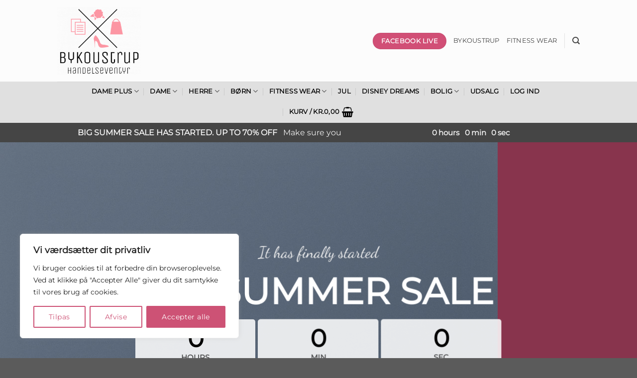

--- FILE ---
content_type: text/html; charset=utf-8
request_url: https://www.google.com/recaptcha/api2/anchor?ar=1&k=6LcQeJgiAAAAAC2TBEaWtXFWqNhIThiM6GD9DL29&co=aHR0cHM6Ly9ieWtvdXN0cnVwLmRrOjQ0Mw..&hl=en&v=PoyoqOPhxBO7pBk68S4YbpHZ&size=normal&anchor-ms=20000&execute-ms=30000&cb=p2pkx6rd2t3i
body_size: 49476
content:
<!DOCTYPE HTML><html dir="ltr" lang="en"><head><meta http-equiv="Content-Type" content="text/html; charset=UTF-8">
<meta http-equiv="X-UA-Compatible" content="IE=edge">
<title>reCAPTCHA</title>
<style type="text/css">
/* cyrillic-ext */
@font-face {
  font-family: 'Roboto';
  font-style: normal;
  font-weight: 400;
  font-stretch: 100%;
  src: url(//fonts.gstatic.com/s/roboto/v48/KFO7CnqEu92Fr1ME7kSn66aGLdTylUAMa3GUBHMdazTgWw.woff2) format('woff2');
  unicode-range: U+0460-052F, U+1C80-1C8A, U+20B4, U+2DE0-2DFF, U+A640-A69F, U+FE2E-FE2F;
}
/* cyrillic */
@font-face {
  font-family: 'Roboto';
  font-style: normal;
  font-weight: 400;
  font-stretch: 100%;
  src: url(//fonts.gstatic.com/s/roboto/v48/KFO7CnqEu92Fr1ME7kSn66aGLdTylUAMa3iUBHMdazTgWw.woff2) format('woff2');
  unicode-range: U+0301, U+0400-045F, U+0490-0491, U+04B0-04B1, U+2116;
}
/* greek-ext */
@font-face {
  font-family: 'Roboto';
  font-style: normal;
  font-weight: 400;
  font-stretch: 100%;
  src: url(//fonts.gstatic.com/s/roboto/v48/KFO7CnqEu92Fr1ME7kSn66aGLdTylUAMa3CUBHMdazTgWw.woff2) format('woff2');
  unicode-range: U+1F00-1FFF;
}
/* greek */
@font-face {
  font-family: 'Roboto';
  font-style: normal;
  font-weight: 400;
  font-stretch: 100%;
  src: url(//fonts.gstatic.com/s/roboto/v48/KFO7CnqEu92Fr1ME7kSn66aGLdTylUAMa3-UBHMdazTgWw.woff2) format('woff2');
  unicode-range: U+0370-0377, U+037A-037F, U+0384-038A, U+038C, U+038E-03A1, U+03A3-03FF;
}
/* math */
@font-face {
  font-family: 'Roboto';
  font-style: normal;
  font-weight: 400;
  font-stretch: 100%;
  src: url(//fonts.gstatic.com/s/roboto/v48/KFO7CnqEu92Fr1ME7kSn66aGLdTylUAMawCUBHMdazTgWw.woff2) format('woff2');
  unicode-range: U+0302-0303, U+0305, U+0307-0308, U+0310, U+0312, U+0315, U+031A, U+0326-0327, U+032C, U+032F-0330, U+0332-0333, U+0338, U+033A, U+0346, U+034D, U+0391-03A1, U+03A3-03A9, U+03B1-03C9, U+03D1, U+03D5-03D6, U+03F0-03F1, U+03F4-03F5, U+2016-2017, U+2034-2038, U+203C, U+2040, U+2043, U+2047, U+2050, U+2057, U+205F, U+2070-2071, U+2074-208E, U+2090-209C, U+20D0-20DC, U+20E1, U+20E5-20EF, U+2100-2112, U+2114-2115, U+2117-2121, U+2123-214F, U+2190, U+2192, U+2194-21AE, U+21B0-21E5, U+21F1-21F2, U+21F4-2211, U+2213-2214, U+2216-22FF, U+2308-230B, U+2310, U+2319, U+231C-2321, U+2336-237A, U+237C, U+2395, U+239B-23B7, U+23D0, U+23DC-23E1, U+2474-2475, U+25AF, U+25B3, U+25B7, U+25BD, U+25C1, U+25CA, U+25CC, U+25FB, U+266D-266F, U+27C0-27FF, U+2900-2AFF, U+2B0E-2B11, U+2B30-2B4C, U+2BFE, U+3030, U+FF5B, U+FF5D, U+1D400-1D7FF, U+1EE00-1EEFF;
}
/* symbols */
@font-face {
  font-family: 'Roboto';
  font-style: normal;
  font-weight: 400;
  font-stretch: 100%;
  src: url(//fonts.gstatic.com/s/roboto/v48/KFO7CnqEu92Fr1ME7kSn66aGLdTylUAMaxKUBHMdazTgWw.woff2) format('woff2');
  unicode-range: U+0001-000C, U+000E-001F, U+007F-009F, U+20DD-20E0, U+20E2-20E4, U+2150-218F, U+2190, U+2192, U+2194-2199, U+21AF, U+21E6-21F0, U+21F3, U+2218-2219, U+2299, U+22C4-22C6, U+2300-243F, U+2440-244A, U+2460-24FF, U+25A0-27BF, U+2800-28FF, U+2921-2922, U+2981, U+29BF, U+29EB, U+2B00-2BFF, U+4DC0-4DFF, U+FFF9-FFFB, U+10140-1018E, U+10190-1019C, U+101A0, U+101D0-101FD, U+102E0-102FB, U+10E60-10E7E, U+1D2C0-1D2D3, U+1D2E0-1D37F, U+1F000-1F0FF, U+1F100-1F1AD, U+1F1E6-1F1FF, U+1F30D-1F30F, U+1F315, U+1F31C, U+1F31E, U+1F320-1F32C, U+1F336, U+1F378, U+1F37D, U+1F382, U+1F393-1F39F, U+1F3A7-1F3A8, U+1F3AC-1F3AF, U+1F3C2, U+1F3C4-1F3C6, U+1F3CA-1F3CE, U+1F3D4-1F3E0, U+1F3ED, U+1F3F1-1F3F3, U+1F3F5-1F3F7, U+1F408, U+1F415, U+1F41F, U+1F426, U+1F43F, U+1F441-1F442, U+1F444, U+1F446-1F449, U+1F44C-1F44E, U+1F453, U+1F46A, U+1F47D, U+1F4A3, U+1F4B0, U+1F4B3, U+1F4B9, U+1F4BB, U+1F4BF, U+1F4C8-1F4CB, U+1F4D6, U+1F4DA, U+1F4DF, U+1F4E3-1F4E6, U+1F4EA-1F4ED, U+1F4F7, U+1F4F9-1F4FB, U+1F4FD-1F4FE, U+1F503, U+1F507-1F50B, U+1F50D, U+1F512-1F513, U+1F53E-1F54A, U+1F54F-1F5FA, U+1F610, U+1F650-1F67F, U+1F687, U+1F68D, U+1F691, U+1F694, U+1F698, U+1F6AD, U+1F6B2, U+1F6B9-1F6BA, U+1F6BC, U+1F6C6-1F6CF, U+1F6D3-1F6D7, U+1F6E0-1F6EA, U+1F6F0-1F6F3, U+1F6F7-1F6FC, U+1F700-1F7FF, U+1F800-1F80B, U+1F810-1F847, U+1F850-1F859, U+1F860-1F887, U+1F890-1F8AD, U+1F8B0-1F8BB, U+1F8C0-1F8C1, U+1F900-1F90B, U+1F93B, U+1F946, U+1F984, U+1F996, U+1F9E9, U+1FA00-1FA6F, U+1FA70-1FA7C, U+1FA80-1FA89, U+1FA8F-1FAC6, U+1FACE-1FADC, U+1FADF-1FAE9, U+1FAF0-1FAF8, U+1FB00-1FBFF;
}
/* vietnamese */
@font-face {
  font-family: 'Roboto';
  font-style: normal;
  font-weight: 400;
  font-stretch: 100%;
  src: url(//fonts.gstatic.com/s/roboto/v48/KFO7CnqEu92Fr1ME7kSn66aGLdTylUAMa3OUBHMdazTgWw.woff2) format('woff2');
  unicode-range: U+0102-0103, U+0110-0111, U+0128-0129, U+0168-0169, U+01A0-01A1, U+01AF-01B0, U+0300-0301, U+0303-0304, U+0308-0309, U+0323, U+0329, U+1EA0-1EF9, U+20AB;
}
/* latin-ext */
@font-face {
  font-family: 'Roboto';
  font-style: normal;
  font-weight: 400;
  font-stretch: 100%;
  src: url(//fonts.gstatic.com/s/roboto/v48/KFO7CnqEu92Fr1ME7kSn66aGLdTylUAMa3KUBHMdazTgWw.woff2) format('woff2');
  unicode-range: U+0100-02BA, U+02BD-02C5, U+02C7-02CC, U+02CE-02D7, U+02DD-02FF, U+0304, U+0308, U+0329, U+1D00-1DBF, U+1E00-1E9F, U+1EF2-1EFF, U+2020, U+20A0-20AB, U+20AD-20C0, U+2113, U+2C60-2C7F, U+A720-A7FF;
}
/* latin */
@font-face {
  font-family: 'Roboto';
  font-style: normal;
  font-weight: 400;
  font-stretch: 100%;
  src: url(//fonts.gstatic.com/s/roboto/v48/KFO7CnqEu92Fr1ME7kSn66aGLdTylUAMa3yUBHMdazQ.woff2) format('woff2');
  unicode-range: U+0000-00FF, U+0131, U+0152-0153, U+02BB-02BC, U+02C6, U+02DA, U+02DC, U+0304, U+0308, U+0329, U+2000-206F, U+20AC, U+2122, U+2191, U+2193, U+2212, U+2215, U+FEFF, U+FFFD;
}
/* cyrillic-ext */
@font-face {
  font-family: 'Roboto';
  font-style: normal;
  font-weight: 500;
  font-stretch: 100%;
  src: url(//fonts.gstatic.com/s/roboto/v48/KFO7CnqEu92Fr1ME7kSn66aGLdTylUAMa3GUBHMdazTgWw.woff2) format('woff2');
  unicode-range: U+0460-052F, U+1C80-1C8A, U+20B4, U+2DE0-2DFF, U+A640-A69F, U+FE2E-FE2F;
}
/* cyrillic */
@font-face {
  font-family: 'Roboto';
  font-style: normal;
  font-weight: 500;
  font-stretch: 100%;
  src: url(//fonts.gstatic.com/s/roboto/v48/KFO7CnqEu92Fr1ME7kSn66aGLdTylUAMa3iUBHMdazTgWw.woff2) format('woff2');
  unicode-range: U+0301, U+0400-045F, U+0490-0491, U+04B0-04B1, U+2116;
}
/* greek-ext */
@font-face {
  font-family: 'Roboto';
  font-style: normal;
  font-weight: 500;
  font-stretch: 100%;
  src: url(//fonts.gstatic.com/s/roboto/v48/KFO7CnqEu92Fr1ME7kSn66aGLdTylUAMa3CUBHMdazTgWw.woff2) format('woff2');
  unicode-range: U+1F00-1FFF;
}
/* greek */
@font-face {
  font-family: 'Roboto';
  font-style: normal;
  font-weight: 500;
  font-stretch: 100%;
  src: url(//fonts.gstatic.com/s/roboto/v48/KFO7CnqEu92Fr1ME7kSn66aGLdTylUAMa3-UBHMdazTgWw.woff2) format('woff2');
  unicode-range: U+0370-0377, U+037A-037F, U+0384-038A, U+038C, U+038E-03A1, U+03A3-03FF;
}
/* math */
@font-face {
  font-family: 'Roboto';
  font-style: normal;
  font-weight: 500;
  font-stretch: 100%;
  src: url(//fonts.gstatic.com/s/roboto/v48/KFO7CnqEu92Fr1ME7kSn66aGLdTylUAMawCUBHMdazTgWw.woff2) format('woff2');
  unicode-range: U+0302-0303, U+0305, U+0307-0308, U+0310, U+0312, U+0315, U+031A, U+0326-0327, U+032C, U+032F-0330, U+0332-0333, U+0338, U+033A, U+0346, U+034D, U+0391-03A1, U+03A3-03A9, U+03B1-03C9, U+03D1, U+03D5-03D6, U+03F0-03F1, U+03F4-03F5, U+2016-2017, U+2034-2038, U+203C, U+2040, U+2043, U+2047, U+2050, U+2057, U+205F, U+2070-2071, U+2074-208E, U+2090-209C, U+20D0-20DC, U+20E1, U+20E5-20EF, U+2100-2112, U+2114-2115, U+2117-2121, U+2123-214F, U+2190, U+2192, U+2194-21AE, U+21B0-21E5, U+21F1-21F2, U+21F4-2211, U+2213-2214, U+2216-22FF, U+2308-230B, U+2310, U+2319, U+231C-2321, U+2336-237A, U+237C, U+2395, U+239B-23B7, U+23D0, U+23DC-23E1, U+2474-2475, U+25AF, U+25B3, U+25B7, U+25BD, U+25C1, U+25CA, U+25CC, U+25FB, U+266D-266F, U+27C0-27FF, U+2900-2AFF, U+2B0E-2B11, U+2B30-2B4C, U+2BFE, U+3030, U+FF5B, U+FF5D, U+1D400-1D7FF, U+1EE00-1EEFF;
}
/* symbols */
@font-face {
  font-family: 'Roboto';
  font-style: normal;
  font-weight: 500;
  font-stretch: 100%;
  src: url(//fonts.gstatic.com/s/roboto/v48/KFO7CnqEu92Fr1ME7kSn66aGLdTylUAMaxKUBHMdazTgWw.woff2) format('woff2');
  unicode-range: U+0001-000C, U+000E-001F, U+007F-009F, U+20DD-20E0, U+20E2-20E4, U+2150-218F, U+2190, U+2192, U+2194-2199, U+21AF, U+21E6-21F0, U+21F3, U+2218-2219, U+2299, U+22C4-22C6, U+2300-243F, U+2440-244A, U+2460-24FF, U+25A0-27BF, U+2800-28FF, U+2921-2922, U+2981, U+29BF, U+29EB, U+2B00-2BFF, U+4DC0-4DFF, U+FFF9-FFFB, U+10140-1018E, U+10190-1019C, U+101A0, U+101D0-101FD, U+102E0-102FB, U+10E60-10E7E, U+1D2C0-1D2D3, U+1D2E0-1D37F, U+1F000-1F0FF, U+1F100-1F1AD, U+1F1E6-1F1FF, U+1F30D-1F30F, U+1F315, U+1F31C, U+1F31E, U+1F320-1F32C, U+1F336, U+1F378, U+1F37D, U+1F382, U+1F393-1F39F, U+1F3A7-1F3A8, U+1F3AC-1F3AF, U+1F3C2, U+1F3C4-1F3C6, U+1F3CA-1F3CE, U+1F3D4-1F3E0, U+1F3ED, U+1F3F1-1F3F3, U+1F3F5-1F3F7, U+1F408, U+1F415, U+1F41F, U+1F426, U+1F43F, U+1F441-1F442, U+1F444, U+1F446-1F449, U+1F44C-1F44E, U+1F453, U+1F46A, U+1F47D, U+1F4A3, U+1F4B0, U+1F4B3, U+1F4B9, U+1F4BB, U+1F4BF, U+1F4C8-1F4CB, U+1F4D6, U+1F4DA, U+1F4DF, U+1F4E3-1F4E6, U+1F4EA-1F4ED, U+1F4F7, U+1F4F9-1F4FB, U+1F4FD-1F4FE, U+1F503, U+1F507-1F50B, U+1F50D, U+1F512-1F513, U+1F53E-1F54A, U+1F54F-1F5FA, U+1F610, U+1F650-1F67F, U+1F687, U+1F68D, U+1F691, U+1F694, U+1F698, U+1F6AD, U+1F6B2, U+1F6B9-1F6BA, U+1F6BC, U+1F6C6-1F6CF, U+1F6D3-1F6D7, U+1F6E0-1F6EA, U+1F6F0-1F6F3, U+1F6F7-1F6FC, U+1F700-1F7FF, U+1F800-1F80B, U+1F810-1F847, U+1F850-1F859, U+1F860-1F887, U+1F890-1F8AD, U+1F8B0-1F8BB, U+1F8C0-1F8C1, U+1F900-1F90B, U+1F93B, U+1F946, U+1F984, U+1F996, U+1F9E9, U+1FA00-1FA6F, U+1FA70-1FA7C, U+1FA80-1FA89, U+1FA8F-1FAC6, U+1FACE-1FADC, U+1FADF-1FAE9, U+1FAF0-1FAF8, U+1FB00-1FBFF;
}
/* vietnamese */
@font-face {
  font-family: 'Roboto';
  font-style: normal;
  font-weight: 500;
  font-stretch: 100%;
  src: url(//fonts.gstatic.com/s/roboto/v48/KFO7CnqEu92Fr1ME7kSn66aGLdTylUAMa3OUBHMdazTgWw.woff2) format('woff2');
  unicode-range: U+0102-0103, U+0110-0111, U+0128-0129, U+0168-0169, U+01A0-01A1, U+01AF-01B0, U+0300-0301, U+0303-0304, U+0308-0309, U+0323, U+0329, U+1EA0-1EF9, U+20AB;
}
/* latin-ext */
@font-face {
  font-family: 'Roboto';
  font-style: normal;
  font-weight: 500;
  font-stretch: 100%;
  src: url(//fonts.gstatic.com/s/roboto/v48/KFO7CnqEu92Fr1ME7kSn66aGLdTylUAMa3KUBHMdazTgWw.woff2) format('woff2');
  unicode-range: U+0100-02BA, U+02BD-02C5, U+02C7-02CC, U+02CE-02D7, U+02DD-02FF, U+0304, U+0308, U+0329, U+1D00-1DBF, U+1E00-1E9F, U+1EF2-1EFF, U+2020, U+20A0-20AB, U+20AD-20C0, U+2113, U+2C60-2C7F, U+A720-A7FF;
}
/* latin */
@font-face {
  font-family: 'Roboto';
  font-style: normal;
  font-weight: 500;
  font-stretch: 100%;
  src: url(//fonts.gstatic.com/s/roboto/v48/KFO7CnqEu92Fr1ME7kSn66aGLdTylUAMa3yUBHMdazQ.woff2) format('woff2');
  unicode-range: U+0000-00FF, U+0131, U+0152-0153, U+02BB-02BC, U+02C6, U+02DA, U+02DC, U+0304, U+0308, U+0329, U+2000-206F, U+20AC, U+2122, U+2191, U+2193, U+2212, U+2215, U+FEFF, U+FFFD;
}
/* cyrillic-ext */
@font-face {
  font-family: 'Roboto';
  font-style: normal;
  font-weight: 900;
  font-stretch: 100%;
  src: url(//fonts.gstatic.com/s/roboto/v48/KFO7CnqEu92Fr1ME7kSn66aGLdTylUAMa3GUBHMdazTgWw.woff2) format('woff2');
  unicode-range: U+0460-052F, U+1C80-1C8A, U+20B4, U+2DE0-2DFF, U+A640-A69F, U+FE2E-FE2F;
}
/* cyrillic */
@font-face {
  font-family: 'Roboto';
  font-style: normal;
  font-weight: 900;
  font-stretch: 100%;
  src: url(//fonts.gstatic.com/s/roboto/v48/KFO7CnqEu92Fr1ME7kSn66aGLdTylUAMa3iUBHMdazTgWw.woff2) format('woff2');
  unicode-range: U+0301, U+0400-045F, U+0490-0491, U+04B0-04B1, U+2116;
}
/* greek-ext */
@font-face {
  font-family: 'Roboto';
  font-style: normal;
  font-weight: 900;
  font-stretch: 100%;
  src: url(//fonts.gstatic.com/s/roboto/v48/KFO7CnqEu92Fr1ME7kSn66aGLdTylUAMa3CUBHMdazTgWw.woff2) format('woff2');
  unicode-range: U+1F00-1FFF;
}
/* greek */
@font-face {
  font-family: 'Roboto';
  font-style: normal;
  font-weight: 900;
  font-stretch: 100%;
  src: url(//fonts.gstatic.com/s/roboto/v48/KFO7CnqEu92Fr1ME7kSn66aGLdTylUAMa3-UBHMdazTgWw.woff2) format('woff2');
  unicode-range: U+0370-0377, U+037A-037F, U+0384-038A, U+038C, U+038E-03A1, U+03A3-03FF;
}
/* math */
@font-face {
  font-family: 'Roboto';
  font-style: normal;
  font-weight: 900;
  font-stretch: 100%;
  src: url(//fonts.gstatic.com/s/roboto/v48/KFO7CnqEu92Fr1ME7kSn66aGLdTylUAMawCUBHMdazTgWw.woff2) format('woff2');
  unicode-range: U+0302-0303, U+0305, U+0307-0308, U+0310, U+0312, U+0315, U+031A, U+0326-0327, U+032C, U+032F-0330, U+0332-0333, U+0338, U+033A, U+0346, U+034D, U+0391-03A1, U+03A3-03A9, U+03B1-03C9, U+03D1, U+03D5-03D6, U+03F0-03F1, U+03F4-03F5, U+2016-2017, U+2034-2038, U+203C, U+2040, U+2043, U+2047, U+2050, U+2057, U+205F, U+2070-2071, U+2074-208E, U+2090-209C, U+20D0-20DC, U+20E1, U+20E5-20EF, U+2100-2112, U+2114-2115, U+2117-2121, U+2123-214F, U+2190, U+2192, U+2194-21AE, U+21B0-21E5, U+21F1-21F2, U+21F4-2211, U+2213-2214, U+2216-22FF, U+2308-230B, U+2310, U+2319, U+231C-2321, U+2336-237A, U+237C, U+2395, U+239B-23B7, U+23D0, U+23DC-23E1, U+2474-2475, U+25AF, U+25B3, U+25B7, U+25BD, U+25C1, U+25CA, U+25CC, U+25FB, U+266D-266F, U+27C0-27FF, U+2900-2AFF, U+2B0E-2B11, U+2B30-2B4C, U+2BFE, U+3030, U+FF5B, U+FF5D, U+1D400-1D7FF, U+1EE00-1EEFF;
}
/* symbols */
@font-face {
  font-family: 'Roboto';
  font-style: normal;
  font-weight: 900;
  font-stretch: 100%;
  src: url(//fonts.gstatic.com/s/roboto/v48/KFO7CnqEu92Fr1ME7kSn66aGLdTylUAMaxKUBHMdazTgWw.woff2) format('woff2');
  unicode-range: U+0001-000C, U+000E-001F, U+007F-009F, U+20DD-20E0, U+20E2-20E4, U+2150-218F, U+2190, U+2192, U+2194-2199, U+21AF, U+21E6-21F0, U+21F3, U+2218-2219, U+2299, U+22C4-22C6, U+2300-243F, U+2440-244A, U+2460-24FF, U+25A0-27BF, U+2800-28FF, U+2921-2922, U+2981, U+29BF, U+29EB, U+2B00-2BFF, U+4DC0-4DFF, U+FFF9-FFFB, U+10140-1018E, U+10190-1019C, U+101A0, U+101D0-101FD, U+102E0-102FB, U+10E60-10E7E, U+1D2C0-1D2D3, U+1D2E0-1D37F, U+1F000-1F0FF, U+1F100-1F1AD, U+1F1E6-1F1FF, U+1F30D-1F30F, U+1F315, U+1F31C, U+1F31E, U+1F320-1F32C, U+1F336, U+1F378, U+1F37D, U+1F382, U+1F393-1F39F, U+1F3A7-1F3A8, U+1F3AC-1F3AF, U+1F3C2, U+1F3C4-1F3C6, U+1F3CA-1F3CE, U+1F3D4-1F3E0, U+1F3ED, U+1F3F1-1F3F3, U+1F3F5-1F3F7, U+1F408, U+1F415, U+1F41F, U+1F426, U+1F43F, U+1F441-1F442, U+1F444, U+1F446-1F449, U+1F44C-1F44E, U+1F453, U+1F46A, U+1F47D, U+1F4A3, U+1F4B0, U+1F4B3, U+1F4B9, U+1F4BB, U+1F4BF, U+1F4C8-1F4CB, U+1F4D6, U+1F4DA, U+1F4DF, U+1F4E3-1F4E6, U+1F4EA-1F4ED, U+1F4F7, U+1F4F9-1F4FB, U+1F4FD-1F4FE, U+1F503, U+1F507-1F50B, U+1F50D, U+1F512-1F513, U+1F53E-1F54A, U+1F54F-1F5FA, U+1F610, U+1F650-1F67F, U+1F687, U+1F68D, U+1F691, U+1F694, U+1F698, U+1F6AD, U+1F6B2, U+1F6B9-1F6BA, U+1F6BC, U+1F6C6-1F6CF, U+1F6D3-1F6D7, U+1F6E0-1F6EA, U+1F6F0-1F6F3, U+1F6F7-1F6FC, U+1F700-1F7FF, U+1F800-1F80B, U+1F810-1F847, U+1F850-1F859, U+1F860-1F887, U+1F890-1F8AD, U+1F8B0-1F8BB, U+1F8C0-1F8C1, U+1F900-1F90B, U+1F93B, U+1F946, U+1F984, U+1F996, U+1F9E9, U+1FA00-1FA6F, U+1FA70-1FA7C, U+1FA80-1FA89, U+1FA8F-1FAC6, U+1FACE-1FADC, U+1FADF-1FAE9, U+1FAF0-1FAF8, U+1FB00-1FBFF;
}
/* vietnamese */
@font-face {
  font-family: 'Roboto';
  font-style: normal;
  font-weight: 900;
  font-stretch: 100%;
  src: url(//fonts.gstatic.com/s/roboto/v48/KFO7CnqEu92Fr1ME7kSn66aGLdTylUAMa3OUBHMdazTgWw.woff2) format('woff2');
  unicode-range: U+0102-0103, U+0110-0111, U+0128-0129, U+0168-0169, U+01A0-01A1, U+01AF-01B0, U+0300-0301, U+0303-0304, U+0308-0309, U+0323, U+0329, U+1EA0-1EF9, U+20AB;
}
/* latin-ext */
@font-face {
  font-family: 'Roboto';
  font-style: normal;
  font-weight: 900;
  font-stretch: 100%;
  src: url(//fonts.gstatic.com/s/roboto/v48/KFO7CnqEu92Fr1ME7kSn66aGLdTylUAMa3KUBHMdazTgWw.woff2) format('woff2');
  unicode-range: U+0100-02BA, U+02BD-02C5, U+02C7-02CC, U+02CE-02D7, U+02DD-02FF, U+0304, U+0308, U+0329, U+1D00-1DBF, U+1E00-1E9F, U+1EF2-1EFF, U+2020, U+20A0-20AB, U+20AD-20C0, U+2113, U+2C60-2C7F, U+A720-A7FF;
}
/* latin */
@font-face {
  font-family: 'Roboto';
  font-style: normal;
  font-weight: 900;
  font-stretch: 100%;
  src: url(//fonts.gstatic.com/s/roboto/v48/KFO7CnqEu92Fr1ME7kSn66aGLdTylUAMa3yUBHMdazQ.woff2) format('woff2');
  unicode-range: U+0000-00FF, U+0131, U+0152-0153, U+02BB-02BC, U+02C6, U+02DA, U+02DC, U+0304, U+0308, U+0329, U+2000-206F, U+20AC, U+2122, U+2191, U+2193, U+2212, U+2215, U+FEFF, U+FFFD;
}

</style>
<link rel="stylesheet" type="text/css" href="https://www.gstatic.com/recaptcha/releases/PoyoqOPhxBO7pBk68S4YbpHZ/styles__ltr.css">
<script nonce="P0ocYOvr5l9Q1Myz4BTBxg" type="text/javascript">window['__recaptcha_api'] = 'https://www.google.com/recaptcha/api2/';</script>
<script type="text/javascript" src="https://www.gstatic.com/recaptcha/releases/PoyoqOPhxBO7pBk68S4YbpHZ/recaptcha__en.js" nonce="P0ocYOvr5l9Q1Myz4BTBxg">
      
    </script></head>
<body><div id="rc-anchor-alert" class="rc-anchor-alert"></div>
<input type="hidden" id="recaptcha-token" value="[base64]">
<script type="text/javascript" nonce="P0ocYOvr5l9Q1Myz4BTBxg">
      recaptcha.anchor.Main.init("[\x22ainput\x22,[\x22bgdata\x22,\x22\x22,\[base64]/[base64]/[base64]/[base64]/[base64]/[base64]/KGcoTywyNTMsTy5PKSxVRyhPLEMpKTpnKE8sMjUzLEMpLE8pKSxsKSksTykpfSxieT1mdW5jdGlvbihDLE8sdSxsKXtmb3IobD0odT1SKEMpLDApO08+MDtPLS0pbD1sPDw4fFooQyk7ZyhDLHUsbCl9LFVHPWZ1bmN0aW9uKEMsTyl7Qy5pLmxlbmd0aD4xMDQ/[base64]/[base64]/[base64]/[base64]/[base64]/[base64]/[base64]\\u003d\x22,\[base64]\x22,\x22w4cew71sw41tw4w4w53Dk8OOTcK+WMKzwozCtsONwpR/[base64]/Di8Khw57DpcOjwpXDnDRWw54sB8OOw63DrwvDu8OpHcOKw4Fdw40Gw4NDwoJVRU7DnEQ/w5kjYMO+w55wHMKgfMOLAQtbw5DDkhzCg13CjFbDiWzCgWzDglANaDjCjl/DvlFLa8OmwpoDwoBdwpgxwrRew4FtQcOoNDLDq05hB8KSw5k2czN+wrJXPcKSw4plw4PCtcO+wqtKHcOVwq8xL8Kdwq/Dl8KSw7bCpjtrwoDCphUWG8KJEcKVWcKqw7RCwqwvw6J/VFfChsO8E33Cs8K4MF1kw6zDkjwnaDTCiMOow6QdwroKKxR/RcOKwqjDmF3DkMOcZsK+csKGC8OeWG7CrMOiw5/DqSIew7zDv8KJwqLDnSxTwpbCocK/wrR0w7Z7w63DnX0EK3nCl8OVSMOew4ZDw5HDiyfCsl8uw6huw47ClD3DnCRuJcO4E3rDi8KODzbDgRgyLMK/[base64]/[base64]/wq3DocKuIMKrdsKtw61ZwrjDpsOrwo0mw7HCt8KxwqHCgAXDoVZiV8OHwrUmEEbCpsKpw6XCrMOGwo7DmnLCgcORw6TCjD/Dv8Opw6HCnMKFw4FbOyB5DcOrwrIhwqJ4f8OKWx44dcKCKU3ChMKRAcKBw6zCrHvCmCdTbl5XwpnDvRQHdXrCiMO9LznDn8Kaw71cA1/[base64]/wqTCkyNcRz9bZcOEV8OMwqHCuCMvw47DkCpIw4/DtMOvwoNwwoTCuFrCtS/CvsKiUsOWNcObw58NwodYwpjCosOSY3BBVHnCiMKewo5kw73ChDofw4cqGMKowrbDm8KGMsK7wrXDk8KAw4MKwolvOlZ4wqIVP1HCilPDm8O7N1PCl0PDqh1Ge8Oewq/DvHgawo7ClcKlJlBqw5rDtcOOZMOVFAPDkA/[base64]/DvMOIwqQBF3YRw4vCgMK0woBuAiENw6/Cg2XDo8ORTsKMwrnCq3sLw5R4w75Bw7jCgsOnw5YBcljDsm/DjBnCncOTT8OYwqFNw7rDi8KMeQPDtEnDnnbCsUTDocOXfsOlKcKnbV/[base64]/[base64]/[base64]/DlMOPHF7Cl1Y2E8K1UcK8JybCqx3CsXLDoHdvRMK7wpXDgRdqGkNpdBU7AE5pw4ggCQPDgk7Dm8Khw7DChkw2dFDDgQgkLFvDiMO5w6I3S8OSUVg0w6FPWkZXw73DuMO/w6fCjQ0Cwq5efBtFwoJow6nDn2NxwoVNZcO5wo3CoMKSw7M5w7FRJMOuwoDDgsKLB8OSwqvDuyDDpA3CgsOHwp/DpxgzNVNBwoDDlQXCtcKKCX7DsCdDw6HDoAbCog8Fw4pWw4DDl8O+wpxlw5LCrQ/CocOgwqA8Sj8wwrkMGcKRw7PCjGbDgVHCpBHCscO7w7FCwonDh8Olw6/[base64]/[base64]/[base64]/Cv3XCpxPDtcOxw75JF8KQwqNIfsKDGMOKAMKbw7nCnsK+woV7w7JIw4TDqzUzw6wDwqPDlTNSU8OBRsO/w5HDvcOFRhwXwrXDqD5DPTVrPDPDn8K7UMKoTCMzUMOhUcOcwovDh8OgwpXDhcK1IjbCnMOOesKyw63DhsOOU3/DmX41w77DsMKBZyrCv8Okw5nDuH/[base64]/[base64]/CosKrwpkBWsOzeEVyw4DCi8K5alUiFHt/[base64]/[base64]/CgVvDgAocwqzDl3HCg0wMKnnCtm1kwp7DvMO+woDDgBQEw6zDq8OCw6bCvAkBG8KOw794wqZnN8OcBwfDtMOzJ8KHIGTCvsKzwokWwrcMCcKXwo3CqEEcw7HDssKWDB7CiEc1w6MQw4PDhsO3w6AMwr/[base64]/[base64]/RcObCFbChwJ+w6o6dQzCn8ORU8O7w7DCnWwJw7bCqsKOcTrDjU9JwqUdBMOAdsObRi5WIMKpwprDn8OPOQ5HOhU1wq/[base64]/[base64]/CiMKywqNlw6rCtcKlw5dVwrHDsMOQwqUSOsOPd8OoecOPHHd3ETjCj8OtK8Kfw7TDoMKuw4jCoVE3woHCnyIfOn3Dq3nCnn7CsMOARDzCo8K5MAk7w5fCkcKIwplDXsKgw6Yxw6Aew7lrDyZmMMKkwqZww5/[base64]/woltbjgyS8KNwoFXFQAaegI1wrzDicOQHcKcFMOJHh7Cog7ClcOKC8KhHWNVwq7DlsO6bsOWwqEeNMKwCGjCj8Ogw5PDkV3CvxJDw67DlMOyw717PFhGAsONBkzCqzfConcnwpvDtsOvw7TDnQjDui9FBSpjWsKpwpcJGcOfw490wrB1NcKtwr/DiMKsw5QQw6nCvTxKFDfClsO/w6RxS8K5w7nDq8KMw7XCgR8wwo5EeSohZ2sMw5xWwqZWw4xEGsKQDcOAw4zDgUQDCcOZw4vChMObZQJRw63DoQ3DtxTDt0LCocKJYiB7F8OoFcOzw4hJw5HCh1bCrsK7w4TCqMOMwo4XUzMZaMKWSH7Cm8O9cw4fw5cjwqXDgMOfw7XCmcOYwoTCuDdZw6TCvcK/wrd9wrHDhFgswrPDvsO0w5VTwo4YNsKWBsOOw47DskVcYRFjwpzDssOkwpzCin/DkXvDmBrCvl3ChTbCnAofwoYLBRrCp8K4wp/CgcKgwqU/[base64]/ZMKEw6HDhsKuQAU2GMKxw67DondpwpXCr2vCn8O+EsOGE0nDojvDoS7CgMO5LHDDigYwwpJXWEYEOcOBwr9sDMKlw7/Do1TCimrDgMKkw7/[base64]/LcKLw7TClXtDwqzCgsOENcKrwq7DoxjDjH9Ywrl7w5c/wqRHwrQkw7pXVMKvFcKIw6PDnsOPGMKHAT7DiCU9fMOHwo/DvMKiw7hKeMKdB8OswoDCu8OFbWgGw6/Ck2HCg8OGJsOCw5bCvxDCoWx9TcO9TilJPsKZw5pZwqJHworCr8OpGBBVw5DChRHDisK1UhNcw7/DrTTCncOXw6HDrFzCt0U7SBLCmQgUAsOswrnCox7CtMOBRR/DqT9FCxdFdMK/HWXCkMOLwo5wwqsmw7xhF8KlwrvDi8OYwqrDr0nCom4XGcKQBsOmKHnCt8O1ZAMpasOAQm1LPT/DiMOLwrrDinbDjMOVw7cKw4EAwrUgwowzH33CrMOkEcKlOcOBHcO+YMKgwqIgw4JFRz0DVHo2w4bDr3DDjWoCwrzCo8OvMRIHOFfDhMKWEy1MMcK5DTjCp8KcRD0MwqdwwrzCnsOYaXLChSnDv8KlwqrCgsKAFBfCh2XDgm/CgsKnCV3DlEUxLRPCkTYCwpTDlsONBU7DrSA6woDCvMKaw6zDkMK9blgTYA0aGcKaw6d8JcOUAF57w5oLw4LCjnbDvMOSw7BAa3xfwoxTw7tCw6PDpwjCt8K+w4QewrR/wqXDqzFuflHChj/ClzMmCRtEDMKuwo5zE8KJwqTCvcOuD8O8w6HDlsOEMUtEPDLDisOpw40UaQTDp0MZChksK8O4NyTCrcKMw7oVQz9lUA7Dv8KAMsKtNMK2wrTDm8OVO0zDnU7DnCghw7PDjMOPWmLCswYYZUPDowJyw5kkFcK/Wz7DvwXCocK9VGBpSVnCmiMjw5AfcXwSwpBXwpEYbm7DjcKkwrbCm1QjZcKhFcKQZMOMU2s+GcO0MMKkw68Ew43Dsh9wF0zDvxA+dcKWD3BXGSIeG3UpDTrCg2nDuTfDnC4Zw6VXw4B2GMKsElVuIsKxw5DDlsObw7fCgydFw6g7GMK5dsODTg/CpH13w4l6IETDjQDCvMOUw7LCt1psSWbDtytdUsO4wpx7HRJIVmFOZydnaXnDrlbDlcOxECvDglHCnBLDvF3DiAHDk2fCkjTDgcKzEsK9RRXDssKfQmM1MiJFQmTCk0wbaTcIcMKowo/CucKRW8ONY8OuO8KIYRMSfnEnw6/Cu8OpbwZpw7rDhXfCmMO4w7XCr0jCrVw7w5JUwpwAJ8K0wr3DlnUpwq/[base64]/DhcK0XMO4woPCnMOrFyAcwqPDl8OFwqhuSxgPNMOSwpVlNcOdw6Vww73CoMK+RXAKwrvCvBclw6XDmEcVwo0MwqtabX3CiMOMw7jCr8KTUC7CoUDCmsKTI8O5wr1kWFzDslDDp20kMcO/w69rRMKNaQPCk0XCtD9hw6xrcBjCl8K2wq5kw7jDg2XDrjp3Nz4lLcOQWzIPw5VkMMOrw5JjwpNMYBs1wpxQw4XDmsOOEsO5w6TCpAnDg19mYn/Dt8KiCAZYw4nCnTvCicKDwrg5ST3DrMOxLW/Cn8OfFngLLcKsbcOWwrFQWXDDq8Oyw5TDmTHDs8OtRsKgN8K5JcOdISIjFsOUwqzDrVR0wrAWGAvDkS7Dh2nCrsORARZBw4jDhcOYwqvDusOuwrwkwpA+w5gNw5hMwqQUwqXDnMKOw4lOwohmcUnCrsKmwrM2wr5Fw7dke8O3G8KTw43CuMOtwrAXAlfDjMOww7/CgVfDk8KJwqTCpMOkwpkGQ8OrFsKZKcOEAcKmwqwtf8KNVAVaw7nDhxczw6dfw5/DmwbDnMOuAMOxBBfCt8KHwoHDriFgwpoBLiYJw4Q3XMKeAMKdw5ROMF12wpNOZCLCr24/Z8OnYE0AYMOlw53CtV5LfsO8BcKsZMOfAijDgm7Dn8OawqLCh8KZwq/Dp8O0F8KAwrwjQcKpw6h9w6fCiD03wrdpw67DjRrDojlzIMOLCcOCUi9xwqsqPsKAHsOJRx5pJiHDpjvDpGHCsTTDncONRcOXwr/DpCA4wq8iX8KULSbCvsOCw7QBYxFNw5YEw4pgP8OrwqM6B0PDsgYTwqxhw7c6eUcZw7zDkMOQf1zCtCvChsKHYsKjP8ObPCBJW8KJw6nCtcKOwrtpT8Kew5hDKhUGOAvDuMKMwo5Lwrw2PsKew5YEFWF4JwvDjRd/wpLCuMK/[base64]/CRPCoS4NCnV+Zh01OcOtwqMxw5pZwobDssKifMKuPsOxwp/DmMOdWWLDtcKrw5PDojsiwqZIw6/CpsK/McKOBcOZMTt3wqhgd8OREG5EwrTDnDTDj3VPwp5bNDbDtMKYOGhvGR7DncOQwpI6P8KSwo/ClcObw5/DlUcLRGXCncKjwqHCgmggwpLCv8O6wpstwofCr8KUwpDClsKfZhgLwrrCpH/[base64]/DlcKYJMOQwqvDghpIw5pJLMKuw6zDiHdwPnjDvBhRw5vCh8KmccKvw43CgMKJOMKRwqdpdMOOM8KxFcKRTjExwpl8wpFNwotIwrvChmpWwq4eZEjCv38DwqjDocOMLSIeTFFoHRbDicO4wpXDnm1vw6UcOQhpBEAhwpZnXnQQE3tTFH3CghB5w5fDpnPCl8K9wo/Dv3phIBYdwrDDqSPDu8OEw6hYw6RMw7bDiMOOwrciUCTCu8KYwpE5wrhjwr3Cr8K6w7TDgElnfzBuw55wOVc5cQPDq8OpwrVcD0tzc0UPw77CiGjDi0rDlhfCvi3DhcKPbAxRw7PDmAt4w6/[base64]/CtsOtwp3DgTBVw4PCjsOyFDFZwpEsw406BSLDnF1aP8OZwptxwpDDpTdWwoxfYcKVTsKqwrPCjMKewqfDpkMjwrNywqLCj8OzwrzDilnDhMO4OsKAwo7CmBxnC00AECnDjcKJwr92w4xww7E6LsKpPcKrw4zDiBXCliFLwrYNNjvDp8KIwqB/eF9/MMKEwo5SV8KFSAtBw5kawo9dFCTCoMKQw7jCn8OcGzoKw6DDo8KIwr3DoSzDrnrDuWrCscOXwpBJw6wjw6fDuBjCmitdwrEtYDXDl8K3HyPDsMKwOi3CmsOia8KzCT/Di8Kow4fCo1lnLcOmw5PCqgA1woRQwq3Dl0sVw4oobgF2c8Ofwr92w7IDw6kSI1cIw6Eaw4tgdTsQMcOywrfDgjtxwppbcSs6VFnDmsKbw5UNbcOmKcOWA8KCAMKawoDDlDIHw6fDgsKdLMOBwrJULMOBQDhjD09twoVrwqN/JcOkKkDDtgINM8K/[base64]/CvUrCssOewoTDkcOaB23CsEnCsj1hVDbCosO+w61jw710wpxOw79fQBnDm3jDscOUQcOJesKoRQV6wpHCsH0Xw5jCqX/CuMKHYcK/[base64]/w6DCtsKDFMOSOsOFwoJOwqTCpFjClcO+KkZ4E8O5N8KECw5xW2XDnMKeXcKkw78gGcKQwoNOwoFRwq5NZMKRwqnDvsOWw7UWEsOOP8OqSTTDq8KbwqHDpMKZwqHCgnpsPMKdwoHDq3grw7zCvMO/K8OAwrvCgcOLdC16w4bComAHwqbDkcOoJEo6X8OFZBXDlcO9wp3DtC9CHsK5L2HCpMKQLiUAbsKlbGlTwrHCvlsEwoVrCHzCiMKHw7PDmsKew4TDk8OhL8OMwpDCrsOIEsOow7/[base64]/DhsORaMKnD8OdBmfDhWN2VBXDgHPCpSDDmjEcw6plJMOtw5hbDcOrTMK+A8OiwpBNOi/Dn8K5w4lwFMOMwoFOwrnCrAl/w7vCvStKXW5BAkbCrsOkw6BtwpjCtcOjw55OwprDjmgTwoQWSMKvPMOAe8OYwoHCi8OcCwbCqEwXwocBwqMWwoIVw7FdLMOYw5zCiSIMTsOjATzCqcKANyHDvERmcX/DsC3ChGfDvsKDw51pwqRJbTjDtDk1wq/CgcKCw6dSZsKsaC3DtiXDmsOew4EdesOuw5htQsK1wpfDocKMwrjDm8OuwqYWw4F1QsOVwrtSwrvCig4bFMOXw5DDiDhSwo7DmsOoPicZw4VQwp/[base64]/ChMOlQGNwL8OgwrFAw7TCowhePMOJQmfCk8OXLMKrL8OAwokWwpFtUsOBY8KqG8OSw43DrsKFw4jCnMOMCjbCgMOEw4cnw6LDoQxZwqZqwrnDsgYDwpDCqUZPwozDr8OOPAAmPsKNw5B0cXHDqEvDkMKlwqQiwrHCklnDt8OAw5IWJCIrw4lYw7/Cq8OuAcKgw5HDj8Ohw5Nlw4bCkcOBwpIoLsKvwpgTw5XChSUmC1YAw7vCj11jwqvDkMKJasOTwrh8JsOsdsOYwqIHwpPDuMOCwpDCli3DpV3CtjPCgg/ClcKaekjDtcKbwoVhfnHDgTHChDjDhjfDlhsPwo/CkMKEDlQywo4mw7PDr8ODwoY5F8KDaMKGw4E4w5t4QsOlw6bCkcOuw7t7U8Odej7CsBnDjMKeZXLCkw9FBMKJwpIDw47Cp8KkOzfDuywfPsKuBsKADSMewqE3EsO8N8OQYcO7wopfwoUobMO5w4gFJDMwwqcpQMKmwqx+w71Lw4LCiF1kLcOSwp4KwpcfwrzCosOVwr/DhcOHYcKSASg8w7E+esOewpLDsDrCpMKSw4PCl8KlBVzDjTjDvMO1dMKaIwg8NWxKw7LDmsO2wqAPwq1qwqtMw5Rsf0dhFzRcwrvCozZgYsOWw7jClsK3eivCtcK/XFBuwoBqL8KHwo7Cn8OWw5p7OWUpw5N7UcK3LRXCn8KHwqMtwo3DosOJHcOiTcK8QsO6O8Kfw7/DlsO6wqbDpw3CrsOOT8OTwpt6AHXDtl7Cj8Ogw4jCn8Ksw7TCsEzCm8OawqAvQsKdYMOLcn4dw51aw4YHTHM2FcOFD2TDsXfCrMKqUQjDi2zDnngfTsOSwpHCrsKCwpFow6ISw6R/[base64]/HsOxw59lwpsZw4VEasObw6/CnMKMw7nChMOzw7oeHMOqbG3CgBU3wo8Gw58SW8OaKzpYBwfCt8KxY1lTWkdewrQPwqjCtSbCtEBLwoAbG8OzasOrwrFPYMKYPn0dwpnCusK1b8O3wofDinx8M8KSw6jCmMOebS/DgMOYdcOyw4PDssKcCMOUDcOcwq7CgFFRwpEuwqfDizxfUMK6FBhEwqPCnBXCi8OxYcOLY8Opw77CjcO1dcO0wq3DpMOZw5JFXndWwprCssKuwrdCWsOgKsKxwrVgJ8KQwpkFwrnCnMOMJ8O7w4zDgsKFEVbDggnDgsK0w4bDrcO2WH94acOeWMOUwrY/w5A/Fh4MCjYtwq3CiEjCnsKscRbDgVLCmldvQXvDoDYIBcKGUcOIHWLCvF7DvsKlwpVewrwIHSPCtsKpwpQOAmDCvhfDt2thNcOww4LDuRNBw7fCnMO/NEdowp/CssOiaXPCiUQww6sEX8KNdMK5w6zDlkbDvMK1w6DCj8KiwqVuWsOVwovDpjUKw6/DtcO1RDXCtRA9PAjCslrCqsObw5s6dCHClkLDuMOPwrg9wpvDtFbDjSAPwrvCoSXDn8OuBFwqOknCgn3Du8OrwrvDqcKdUnTCj2/DpcK7e8OGw6fDgQdqw7MDI8KgRCFJW8K8w74hwqnDs0FdTcKLGAxnw4XDvsKBwobDtcKqwpLClcKuw7MgDcK9wolrw6bCqMKOPX0kw7bDv8K3w7nCjsK9Q8Kxw4scdl58wpg0wqVef3d9w6wsBsKNwqsVPCfDoClQYFTCpMOew6LDrsOswpNBFE3CklXCrxvDtMOzL3/[base64]/McK3YMK6wrovY8OHHsONw6R6U8OFeBZRw4XCgsO/UGxrI8Oww5fDojhQChDDgMOZRMO8ZFFRUErDosO0WhNiPXAhF8Oge0HDjMK/S8KDYsKGwqXCiMOrXQfCgWJHw7DDiMO3wpbCjMOBRgvDkn/DkcObwoQEbh3CgcOVw7XChcK8L8KNw4QBD3/Cu3t2Dw3DjMO/EAbDhWXDox9UwpdYdh3CinIFw5vDjAkAwrbCsMO7w4fDjj7CgMKJw69qwp7Dl8Onw6Izw5BAwrLDshLCv8OtZ0oteMKhPiknNMO6wp/[base64]/CiFrDk0VSw7dYw6VEwqLCpEEzUnowwosCw43CksKZa1EHeMOiw5pkFHQEwqh/w4ctDlk+wqbCmVHDtlAbR8KOYEnCtcO1LXVyLBrDosOzwqbDlyQAV8Oow5jChiBdMVrDjTDDp0k1wo9JJMKxw63CpcKkX381w43CqRXCqx16wpoqw53CsUMXbgZBwo3Cn8K3D8KjDD3ChgrDkcKmwr7Cp0ttcsKTT1rDjR/[base64]/CscKFw4nCjQjDrnF/[base64]/CsHXCohXCksKZKcOCw65gKsO8RwAGHsKUw7HDq8KowptwEVXChMOtw6/Clz7DiAHDrGk+fcOQTsOewpLClsO7wpDCsgvDncKbW8KIJWnDnMK6wqF5TzvDnjTCucKDRVZ+w6pNwroKw4ldwrPCs8OWJMOBw5XDkMOLDAwxwqkEw787Y8KJN0tlw41ewoPCisKTWxp6csOVw6zCrsKdwqbCjxAjDcKaCsKCeh4/VTrCgVYaw6rCtcO/wqLDn8KPw4zDlcKXwrUewrjDlzkQwo4jESNpScKXw4XDgn3CsAfCtQ0/w6/[base64]/DtsOsw4HDlcKWw7TCk8OSwq/DssObw5fDpB9zdltnaMOkwroPemrCoWXDuCDCs8KHDcKqw40hZcKxIMKof8K3aE1GJcOMDHt6ExvCg2HDkCRuC8OPwrLDr8O+w4Q7PVXDlHYUwqzDmBPCohp9wrrDh8KYPB7DnmvCgMOMM3HDtl/Cq8OJEsKOWsKWw7HDi8KDw5Edw7TCtMKXWDnCriLCqWTCjEFNw4bDgB4hE2wSBMOoZMOzw7nDh8KYOMOEwoJFCMO8wpHCg8KQw5HDhcOjwpLChG/DnxLCrn88Y2jDsWjCqSDCmcKmJ8KQWxEEN1/Dh8OPN1bCtcOQwqTDmcOTOxANw6PDowjDpcKPw7BHw75pEMKJNMOnXsKSJ3TDrFPDpsKpMX5gw4FPwolMw4HDqnUxT0kRIcKow7ZbQXLChcKaXcKrOcKOw5BFw53Dly3CgEHClCbDn8KNEsKIAUdJMxp/VsKQPcO/GcOwGWsAw4HCrnfDpMOYRsKSw4nCuMOjwqxbS8KkwoXCrifCpMOSwqDCsgpzwqRQw6rDvcKJw7HCkHvCjx8ow6vCqcKrw7Q5wrbDvhsRwrjCkFJHAcOuN8K0wpdgw61Kw4vCs8OQQwRdw7xIw7zCrXjDvWzDq0rDllQvw58hTcKnRkfDrAQdZ1ZVRMKGwrLCvx4vw6/CscOjw7rDpnB1HAoSw4zDoh/[base64]/DusOHwqvCgMK6LcOUejHDm8OowpDDoXd5wrcQasO1w7Z3fMOBLHbDmmTCoGwlKMK9e1bDv8Kowq7DugbCoiLCj8KMGE1hw43Dg3/ChU/DtzgycsOTZcONJE7CpMK3wqLDuMKvTg3Ch04vBMOTNsOEwot7wq7CpMOvL8Kaw7rDg3DDoR3CujI8esKmCB0Ww7/DhgRMT8KlwprCh1/[base64]/DjTcOwrAmwqhTwp1xw71/QMKBP2p2BVrDvsKOw7Vfw7oXEMOxwoZsw5TDimvCs8KDecOYw6fCtcOwOcKlwpbCsMOwRcOST8OMw7fCg8OJwoVgw7EswqnDgC0SwqLCiynDhMKPwrwLw7/DncOLDkLCpsOTBy3DqnvCvsKtICPCk8Kww7DDsFhqwrlww7prA8KoAAlabjYSwq19wrvCqTMhVcKTTMK8bsONw4nCkcO7PSbCoMOadMKSGcKSwqM/w6Z2wpTCmMOzw6kVwqLDo8KVwrkDwojDqW/Cmmwawocewpdcw4zDrnpdAcK7w4/DrcOPBkVQYsKnw7gkw67CvWZnwpjDvsOgw6XCuMKXwqDCtcKzM8KrwqQbw4IiwqJtw5/Cix4vw6HDuizDsVfCpzVQTsOdwpEfw5kDEMOKwr3DucKBDDzCoiNxbgHCssOoI8K5wp3DpxvCiGISIcKhw6lQw69VMyEmw5PDhcKWWMOQScK6wrt3wq/Dv0zDj8KuewfDuB/CisOHw5FzGxjDvUNOwooNw6ssDlnCscOzw4hGcW/[base64]/DicOjwqnDhcObZVTCok/[base64]/DhR1iEwpeOTjCvMKvw4wFWBI6b8OuwrLDiGHDksOcLjHDozlYTiBvwrnCiDIawrM3eW3CrsOUwrfCjDLDmlnCkw4EwqjDusKmw5kjw55LYmLCj8KOw5/DscO0asOoAcO7woBjw7IMWFzDrsKYwp3ClAwLXXPCrcOuaMOxw6MLwqHCoEUeOcO8B8KdRGXCkUo5Mm/Dkl3DvcKiw4UcccKAXcKiw4JEOMKCPcOrw67Cs3fCrMO9w4EDWcOBch8hIsO1w4fCucK/w5TCgEVnw6RjwqPCrGUAExN+w4rClzHDpElXQDoEEjVaw7nDtTZ8E1wPccO7w5YEw4LDlsO2T8Onw6JdZcOrTcKrKWAtw7bDvSPCqcKnwqbDkirDq3vDjhgtSgcvTSo6d8Kgwphpw4xAE2BSw6LCswAcw4DCoWc0wr4ZOxXCjUg0wprCgcKkw7MfM1/[base64]/CnQrDhcO4w5jCkcKtfcOhYgXDh3sBwr8Jw4hiwqTCozrDgMO/[base64]/[base64]/DrsKaczAmA2zCrcKzH8O3w7DDo8O9bcKfw642ZcK4wr5NwqPCt8KHeHpnwoUBw4N0wp1Fw6vDnsK8d8K/[base64]/[base64]/wrMMw70FworDoxM1VE/[base64]/[base64]/Dk8Kqw4TDvX4hdMK1NMKww6NtwozCqMKNw6QbWBN+w6PDp05FAwDDnD8HEMKNwrs+wpbDmzl7wr7Dkh3DmsOKwrLDh8Ojw4/CmMKXwrFXZMKLPi/Cg8OHG8Kxc8KnwoIHwp7DgnB9wo3ClHAtw5jDkmshTiTDmBTCtsKHwrLCtsOQw4d9TzZyw4TDv8KleMK2woVPwqXCisKww4rDv8KLbMOww6/ClVh8w6EGWD0Ow6Q2aMOFcWVYw4caw77CqG0awqfCosORIHIFZyrCiwnCh8OwworCiMKDwpNYXmVMwojDjSbCj8KSBUBWwobCl8KPw6YOEXsYw7rDnFPCjcKJwpU0TsKocsKxwr/Dqm/[base64]/w7wQGTQswog+w7MeSVzDksOZw7MKw5lTGi3DgcO9TMKsblwHwq54Nk7CrcKcwovDv8OJdXTCmxzCvcO4ZcKLA8KBw47CpsKxGkJQwpnCjcKRAsK/OTTCpVjCrsOOw74tJ3fDjCnCicOww4jDs2ENS8OPw64sw6Y1wpMjeDAcPxw2w7zDrRUoScKSwrRDwrU7wobCtMK5worConMcw48Twp4fMnx1wrgBwpE6wo/DgC89w4PCtcOMwqp2VMObf8Ohw5ESwp/Cl0HDm8OWw6DDtcKDwpULecOXw5cNdsOcwo3DnsKOw4QZbMK/w7JuwqLCswjCicKfwr5sIsKmYyREwrLCqMKbKMOoSEhtYsOOw5Ibf8K7YcKAw6kXdjMXf8KmG8KZwox1DcOZSMOPw5Jgw4PDkjbDi8OBw7TCrUfDtMKrIRvCu8KaNMKAGcK9w7bChRxuBMKHwpzCn8KvHcO3wq0hw47CmTIyw4dEdsK4wq/CusOKbsOlW2rCu2k/dxxMEhfDnhHDlMK7YwtAwqDCjyQswqXDicKTw53CgsOfOl/Cjg7DpSDDm0x0YsO5dRAjwqrCs8OGF8ODAGMPFcK8w7EVw5zDr8Kdd8KyXRLDgFfCi8OENMOoL8K2w7Q0w7TCuR0hbMKTw4ELwqV3wox5w7J+w6tVwp/[base64]/Cv8Ohd8KJw7IfwqrCmT3CiMKCBGbCuMKVwobDh350w45Hwo/CrHbDqsOkwoQ8wo8QJRHDiBbCtcKYw5I/w4DDh8K+wqHCksK2Bwc5wrrDhTFhdW3CssOuC8OWAMOywrJSRcKSHMK/wplSOQF3MDtewrHCsWTCs3RfL8OZODLDjcKUJRfCt8KFN8Oyw752A1zCtw9ydhjDkWB3w5dcwrLDiVMhw7oyNcKpa3gIPcOvw6IDwpBMUVVgGMOsw7cbXcKscMKhIMO1agnCu8O6w6NYw7jDjcOSw7/CucKDQSTDmsOqMMO6DMOcGjnDoHjDtMOpw6HCq8Kxw6d8wq7DncO/w5fDocODUFc1DsKbw5gXw5LDhUonWkHDvRA6SsK+wpvDvsO6wohqXMK0CMKBM8KAw53DvSNgfsONw5PDj1nDh8OufScgwpDDvBchG8OnfETCt8Kiw4Q9wpRmwprDgDpgw67DvMK0w7HDvHB1w4/Dj8ObJDhCwobCjsK1UMKYwoVUfkBaw6kswrrDpVAFwojCpi5eYh7DiCzCgz3Cm8KKAsOXwrw2bXnCjBzDrgnCvx7DpEAzwqpTwrkVw73CgDzDth7Ct8K+S2/Ck2jDr8KSecKiEC58Lk3Djlwhwo3CjsKaw6XCm8OgwrTCtwDCg3HCkm/DjDjDl8KdW8KYwpwNwr5+f2Z1wqzCgExJw6E2PgFKw7RDPcORKhDCqX5ewoMZOcK0D8KLw6AXw67DoMOpc8OCLsOQX2oWw7bCjMKhQVwCc8KYwqwqwo/[base64]/[base64]/[base64]/wpxFw6XDgcKST2rDkMKWbkPDoD0gw6MldcKwZ2Zpw6Q8wrlYwqvDrx/Chgx8w4DDv8K2w7ZmdcObwp/DtsKwwr7Dn3vChSZbeRXCo8OqRF01wqd5w41SwrfDiQdTJMK1SWETQX7CvMObwrDDkjZIwpEVcHUEKGd6w5NLVSsSw4gLw7AIeEFYwrHDtsO/w6/CoMKXw5ZOCsOAw7jCksKnLkDDhEnClsKXKMO0JMKWw5jDtcKMBSN7YgzCnn45T8OQf8KUNFA7ZDYgwpZRw7jCrMKCU2UCDcK+w7fDncO6LcOSwqHDrsK1RXzDrE9Vw6IqO0NMw5lSw6fDhsKBAsOlSi91NsKSwpAEOF9XeT/CksOOw4k4w7bDoj7CnjNJe0JEwqVrw7PDjsOEwqtuw5bCvRXDs8OiBsOEwqnDpcOiT0jDm1/DvsK3wqkvVlApw4YZwrEvw67CkH7DqCgoPMOWRiFJwrPDmzDCmMOhLMKmE8OHI8K9w5LDlMKDw75gIjBww47CsMODw6fDjcKjw6kvYMKWDcORw6pgwpDDnnHCj8Ksw6vCnBrDjEh4Py/Dn8KTw7ghw6PDr2DCisOuV8KHSMK4w4vDicONw4Fjw43CrBHDq8Kuw4TDln/ChsK8AsO+PsOARzrCjMKaT8KcOUhWwoFMw5XDlVXDn8O2w6xMwpoqDmxSw4/Di8OtwqXDvsO1wprDncOBw78Twr5nB8OQZsOvw7vCjsKDw5jDrcOXwoIRw5bCnhl2PjIOGsOLwqQxw6TCtS/DswzDusKBwojDiyXDucOPwpdMwpnDhmPDiBAYw7ZMQ8KtS8KHJhTDj8KfwrlWC8KvUQsSN8KfwphCw6XClkfDk8ODwq4ULnR+w6UwETFQw5h2IcO6IkbDn8OzX2LChcKMHsK/JxPClwHCqsKnw7vCg8KLPTN7w5NXwopVOkdyBsOfKMKmwobCt8OcLUrDvMONw68DwqQRw6ZZwoXCu8KvZsOPw6LDq3DDgXXCvcKwP8KGEzUUw6PDtcOvw5XCuyt7wrrClsKzw69qDsKwCMKoKsOHSVJtb8KcwpjChw4RPcOad2ppRzzCqDXDkMK5CV1Vw4/DmiR0wqZuFi3DnRIyw4jCvQHCvwg5altsw7XCuUMlX8O1wqU5wpvDpz8nw5/CvlN2McOhAMK0P8KhIsOlRXjCsiFLw5/CuQDDoiQ2dcKNw6RUwpTDp8ORBMOZQWbCqcOaNMO9UMO5w43DqcKhahdza8Ouw6jCvn7Cpm8NwpgUVcK9wprCicODNxAoW8Oww4rDiVs/csKuw77Cp3PDvMOsw6AicmtKw6DDiHXCmsKWw4oQwovDvcOjwojDjltFTmnCmMOMK8KFwoDCjsKEwqU0w5vCk8KbGU/Ds8KzVQ/Cn8KjVC7CpALChMOoJTbCq2XDusKOw4BLAsOpRcOdHsKnHAbDlsOWSMKkNMO7WMKewqvDh8KLYDlJwpTCn8OeAWvCuMOmHsO5OMOXwq45w5hHXsORw6/DjcK+PcOuHSjDg2XCpMO1w6gAwoFtwooow4HCp1TDrUnCoCTCtBLDscOTEcOxwoXCscKswo3ChcOZwrTDvXE5NcOKUl3DiSAOw7bCs09Xw5YmE0nCoxnCsirCo8KHVcKaEMOidMOpaxZ/DXQ7wphWPMKkw4HCiVIvw6kCw6DCnsKwWMKGwpx1w7DDmh/CtjAaWS7DohbCmBk5wq9UwrJXUn7CgsOXw77CtcK5wpAlw6fDoMOaw498wpIxZsOyB8O9EsK/TMOew7vCgMOmw5bDjcK1AGghMgVOwqbDsMKIG0/Dj2RiCcOmGcOYw7jDqcKkQ8OJVsKZwqXDv8O6wqPDicOTKQp5w79EwpQcMMOKJ8OCYsOUw6xVK8KVI2nCpk/DvMKdwrQsfXDCpG7DicK3PcOhUcOwTcOgw49tXcK1QT1nQwvDpTnDrMKbw5ojGEjDimU0eAY5WA0uZsOFwrzCkMKqScOpaBcDL1jCu8O2UsO/[base64]/CtH/DkMKGw7FCA2vCqsKrT8OfwqLCuA5MwoXDksO1w5gOOsKyw5luVMOQKnnCtMOnJ1nDgkDCiXLDqyzDk8Oiw5AYwq7DsEluFDcAw7PDjETCtit6N20jCsKIfMO4dzDDrcOHIHU/ZD3DjmPDvsO3w4IFwrzDiMKxwo8hwqYvw4bDj1/DqcKoc0vCpXrCkmccw6HDkcKcwqFNY8K6w6jCqX0+wqjDo8Kxw4IRw53CkThgacOWGj3DucKFZ8Olw7QmwpkAHmXCvMKMMzLDsGdIwqAjS8OMwqfDoDvCvMKtwoVMw6bDsAcHwoQFw7/DpT/DnljDq8KBw4vConHDtsKyw5rCtsOpwr5Gw5/DjBMSWWZWw7p7acKsP8KgNsOTw6NjVHbDuHbDn1TCrsOWIhDCtsOnwoTDt34Dw7/CkcK3RQXDgCVQHMKJOzHDgBlLOHJbdsO5D21kdG3DixTDsknDj8OQw7vDr8OCO8OzJ2jCssKPeAwLLMOCw50qATXCqidKV8KPwqTCkMOMaMKLwpjCgnzCp8Oxw4QNw5TDhTLDnMKqw4FowoZUwprDhsKyH8OTw5l8wq/Dt33DjgRqw6jDkw3CtgvDhcOZAsOaWsOoIEpnwqdqwqoNwpbDr1RGNhAnwo02McKzCD03wp/Ctz1fHDfDr8OefcKrw4hawqnCg8O4RsOsw4PDt8OQQCnDn8KRQsKxwqTDuGpUwoIvw6bDr8Kyfl8JwoPDkxYOw57DpX/Cgn57R3bCoMKuw7fCsS9Lw6fDosKTDWFEwrHCtiQtw6nCpmQGw7vCkcKzZcKDwpVhw5YufcKvPg3Cr8KxT8OtRhrDv2JQBG1yI2HDmVA+RXbDtMOgElMmw7twwoMPJ38sGMOnwpbCjknCucORPhvCh8KGImlHw5FIw6NscsOuMMOawp0+w5jClcO/w7lcwpZ0wopoPj7Cty/CvsKFNRJ/w7LCv2/[base64]/CosO6wpbDlx/CiE/CtMOMwprDosKwdMKgwpVQNzYId27DlUXClGkAw4bDpMOEBjISF8KFwqnCnlrCoQ1NwrLDq2VucMKTI3rCoSPCnsKwBMO0HGbDosOPecKHP8KNw5LDhCQoQyzDtXoRwoJPwoHDo8OeFA\\u003d\\u003d\x22],null,[\x22conf\x22,null,\x226LcQeJgiAAAAAC2TBEaWtXFWqNhIThiM6GD9DL29\x22,0,null,null,null,1,[21,125,63,73,95,87,41,43,42,83,102,105,109,121],[1017145,797],0,null,null,null,null,0,null,0,1,700,1,null,0,\[base64]/76lBhn6iwkZoQoZnOKMAhk\\u003d\x22,0,0,null,null,1,null,0,0,null,null,null,0],\x22https://bykoustrup.dk:443\x22,null,[1,1,1],null,null,null,0,3600,[\x22https://www.google.com/intl/en/policies/privacy/\x22,\x22https://www.google.com/intl/en/policies/terms/\x22],\x22GRxd1zDndoXFsq2+NgfAA859x9tqtW6P72LcUecZbgo\\u003d\x22,0,0,null,1,1768738131725,0,0,[54],null,[60,55,218,193,36],\x22RC-e2ZDUHtdgNQtgA\x22,null,null,null,null,null,\x220dAFcWeA49YRqbfYck9IbDIMknPPI-dYUFhBsNWkk5yNYIoEIwPTUuzmR2xSYK8hQkCo41RNXGb2DdpPUwzOVANcKlJqOEn59nsQ\x22,1768820931917]");
    </script></body></html>